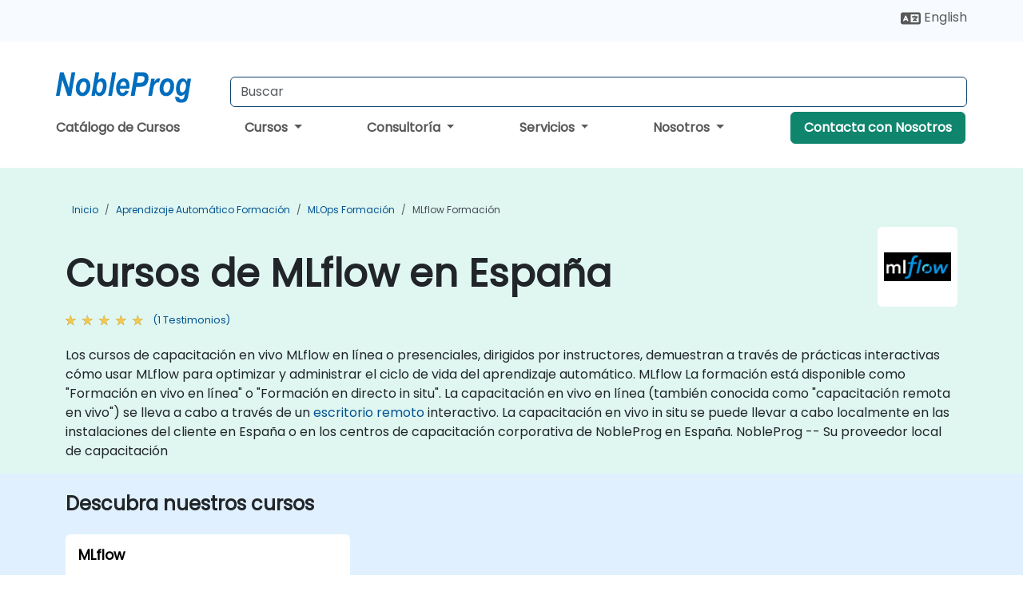

--- FILE ---
content_type: text/html; charset=UTF-8
request_url: https://www.nobleprog.es/cursos-mlflow
body_size: 28869
content:
<!DOCTYPE html>
<html lang="es" translate="no">
<head>
    <meta http-equiv="content-type" content="text/html; charset=utf-8">
    <meta name="viewport" content="width=device-width,initial-scale=1,maximum-scale=5,user-scalable=yes">
    <meta http-equiv="X-UA-Compatible" content="IE=edge">
    <meta name="HandheldFriendly" content="true">
        <link rel="canonical" href="https://www.nobleprog.es/cursos-mlflow">
        <meta name="description" content="Los cursos de capacitación en vivo MLflow en línea o presenciales, dirigidos por instructores, demuestran a través de prácticas interactivas cómo usar MLflow para optimizar y administrar el ciclo de vida del aprendizaje automático. MLflow La formación está disponible como &quot;Formación en vivo en línea&quot; o &quot;Formación en directo in situ&quot;. La capacitación en vivo en línea (también conocida como &quot;capacitación remota en vivo&quot;) se lleva a cabo a través de un escritorio remoto interactivo. La capacitación en vivo in situ se puede llevar a cabo localmente en las instalaciones del cliente en España o en los centros de capacitación corporativa de NobleProg en España. NobleProg -- Su proveedor local de capacitación">
    <meta property="og:description" content="Los cursos de capacitación en vivo MLflow en línea o presenciales, dirigidos por instructores, demuestran a través de prácticas interactivas cómo usar MLflow p">
    <link rel="alternate" href="https://www.nobleprog.es/cursos-mlflow" hreflang="x-default">
<link rel="alternate" href="https://www.nobleprog.es/cursos-mlflow" hreflang="es-es">
<link rel="alternate" href="https://www.nobleprog.es/cursos-mlflow" hreflang="es">
<link rel="alternate" href="https://www.nobleprog.es/en/mlflow-training" hreflang="en-es">
<link rel="alternate" href="https://www.nobleprog.es/en/mlflow-training" hreflang="en">

        <meta name="keywords" content="Cursos de Fin de Semana de MLflow, Capacitación por la Tarde de MLflow, MLflow boot camp, Clases de MLflow">

    <link rel="preload" href="/npfrontend/nplib/css/poppins2.woff2" as="font" type="font/woff2" crossorigin>
    <link rel="preload" href="/npfrontend/nplib/plugins/fontawesome/webfonts/fa-solid-900-cust.woff2" as="font" type="font/woff2" crossorigin>
    <link rel="preconnect" href="https://piwik.nobleprog.com" crossorigin="anonymous">
    <link rel="preconnect" href="https://lhc.nobleprog.com" crossorigin="anonymous">
    <link rel="preload" href="/npfrontend/nplib/css/bootstrap/bootstrap-cust.min.css" as="style">
    <link rel="preload" href="/npfrontend/nplib/css/all.min.css?np032" as="style" media="screen">
    <link rel="preload" href="/npfrontend/nplib/js/jquery/jquery-4.0.0-beta.2.min.js" as="script">
    <link rel="preload" href="/npfrontend/nplib/js/bootstrap/bootstrap.bundle-cust.min.js" as="script">
    <link rel="preload" href="/npfrontend/nplib/js/custom/main.js?np005" as="script">
    <link rel="preload" href="/npfrontend/nptemplates/topmenu.min.js" as="script">
    <link rel="preload" href="/npfrontend/nplib/np_live_chat/np_live_chat.js" as="script">

    <link rel="preload" href="/npfrontend/nplib/js/custom/np-carousel/np-carousel.min.js" as="script">
    <link rel="preload" href="/npfrontend/nplib/js/custom/np-carousel/np-carousel.min.css" as="style" media="screen">
    <link rel="preload" href="/npfrontend/nplib/js/piwik.js" as="script">
    <title>Cursos de MLflow en España</title>

    <link href="/npfrontend/nplib/css/bootstrap/bootstrap-cust.min.css" rel="stylesheet" type="text/css">
    <link href="/npfrontend/nplib/css/all.min.css?np032" rel="stylesheet" type="text/css" media="screen">
    <link href="/npfrontend/nplib/js/custom/np-carousel/np-carousel.min.css" rel='stylesheet' type="text/css" media="screen">

    <!-- Define Javascript Libraries -->
    <script src="/npfrontend/nplib/js/jquery/jquery-4.0.0-beta.2.min.js"></script>
    <script src="/npfrontend/nplib/js/bootstrap/bootstrap.bundle-cust.min.js"></script>
    <script src="/npfrontend/nplib/js/custom/main.js?np005"></script>
    <script src="/npfrontend/nplib/js/custom/np-carousel/np-carousel.min.js"></script>

<!-- Open Graph -->
<meta property="og:title" content="Cursos de MLflow en España">
<meta property="og:url" content="https://www.nobleprog.es/cursos-mlflow">
<meta property="og:image" content="https://www.nobleprog.es/npfrontend/assets/images/opengraph/nobleprog-website.svg">
<meta property="og:type" content="website">
<meta name="author" content="NobleProg">

    <!-- MATOMO START - PIWIK -->
    <script>
        var _paq = _paq || [];
        _paq.push(['enableHeartBeatTimer', 10]);
        var dimensions = {"dimension4":"www.nobleprog.es"};
        _paq.push(['trackPageView', window.document.title, dimensions]);
        _paq.push(['enableLinkTracking']);
        (function() {
            var u = "//piwik.nobleprog.com/";
            _paq.push(['setTrackerUrl', u + 'piwik.php']);
            _paq.push(['setSiteId', 2]);
            _paq.push(["setDoNotTrack", 1]);
            var d = document,
                g = d.createElement('script'),
                s = d.getElementsByTagName('script')[0];
            g.type = 'text/javascript';
            g.async = true;
            g.defer = true;
            g.src = '/npfrontend/nplib/js/piwik.js';
            s.parentNode.insertBefore(g, s);
        })();
    </script>
    <!-- MATOMO END -->
    
    <!-- JSERR START -->
        <!-- End JSERR -->

    <link rel="icon" type="image/png" href="/favicon.png">
            <script>
            var Backdrop = {"settings":{"livechat":{"language":"\/esp","department":18,"lhc_url":"lhc.nobleprog.com","domain":"https:\/\/www.nobleprog.es\/"}}};
        </script>
        <script defer src="/npfrontend/nplib/np_live_chat/np_live_chat.js"></script>
    </head>

<body>
    <style>.sales-area-item{color:var(--link-grey);text-decoration:none;text-align:left;} .sales-area-item:hover{color:var(--bs-link-color)}</style>
    <nav id="contact-nav" class="container-fluid">
        <div class="container d-flex align-items-center justify-content-lg-end overflow-hidden" style='column-gap:14px; '>
                        <div id="lang-switch-links2">
                    <a title='Select Site Language' href='/en/mlflow-training'><svg height='20px' viewBox='0 0 640 512'><use xlink:href='/npfrontend/assets/icons.svg#icon-lang-switch'></use></svg><span class='d-none d-lg-inline'> English</span></a>               </div>
                        <a id="selected-phone-anchor" class='d-none' href="tel:" rel="nofollow" onclick="return window.innerWidth < 768;" title="Número de teléfono para contactarnos">
                <svg width="18" height="18" viewBox="0 0 24 24"><use xlink:href="/npfrontend/assets/icons.svg#icon-phone"></use></svg>
                                                <span id="selected-phone-anchor-text"></span>
            </a>
            <a href="mailto: ?>" id="selected-email-anchor" class='d-none' title="Contáctanos por correo electrónico">
            <svg width="18" height="18" viewBox="0 0 24 24"><use xlink:href="/npfrontend/assets/icons.svg#icon-envelope"></use></svg>
                <span class="np_mail" id='selected-email-anchor-text'></span>
            </a>
            <a class="btn-green btn-contactus d-lg-none" href="/contact-us">Contacta con Nosotros</a>

                    </div>
    </nav>
        <script> const language_url = ''; getContactInfo(language_url); </script>

    <div id="choose-country-region" class="container topmenu">
        <nav class="navbar navbar-expand-md">
            <div class='d-flex w-100 justify-content-between'>
                <div class="d-flex align-items-md-end align-items-start flex-column flex-md-row w-100 gap-md-1">
                    <a href="/" title="Cursos de MLflow en España" class="d-flex w-md-50">
                        <svg width="206" height="50" viewBox="0 0 206 30">
    <!-- Logotype -->
    <use xlink:href="/npfrontend/assets/icons.svg#logotype" />
    <!-- Flag -->
    <use xlink:href="/npfrontend/assets/icons.svg#flag-es" x="176" y="-10" />
</svg>                    </a>
                    <form id="searchBarForm" method="GET" action="https://search.nobleprog.com" target="_blank" class="flex-grow-1 w-100 w-md-50" style="padding-left: 12px;">
                        <input type="text" name="q" style="border: 1px solid var(--bg-blue-dark);" autocomplete="on" class="form-control" aria-label="Search Courses" placeholder="Buscar" size="10" maxlength="128" required="">
                        <input type="hidden" name="np_site" value="www.nobleprog.es">
                        <input type="hidden" name="lang" value="es">
                    </form>
                </div>
                <div class="mobile-menu">
                    <button class="navbar-toggler collapsed border-0" type="button" data-bs-toggle="collapse" data-bs-target="#navbarSupportedContent" aria-controls="navbarSupportedContent" aria-expanded="false" aria-label="Toggle navigation">
                        <span class="navbar-toggler-icon"></span>
                        <span class="navbar-toggler-icon"></span>
                        <span class="navbar-toggler-icon"></span>
                    </button>
                </div>
            </div>
            <div class="topmenu-navs collapse navbar-collapse" id="navbarSupportedContent">
                <ul class="nav-tabs navbar-nav" style="align-items: baseline;">
        <li class="col-md-auto menu menu-link lowercase"><a class="d-block" href="/cursos">Catálogo de Cursos</a></li>
    <li class="col-md-auto menu dropdown nav-dropdown">
        <a class="dropdown-toggle main-nav-dropdown-toggle" data-bs-toggle="dropdown" href="#">
            Cursos            <b class="caret"></b>
        </a>
        <ul class="dropdown-menu main-nav-dropdown dropdown-index dropdown-menu-end">

                                <li><a class="d-block" href="/professional-skills">Desarrollo de Habilidades Profesionales</a></li>
                                    <li><a class="d-block" href="/professional-certification">Programa de Certificación</a></li>
                                    <li class="dropdown dropdown-sub-menu-container dropend">
                        <a class="dropdown-toggle dropdown-toggle-sub-menu" href="#" id="dropdownSubMenu" data-bs-toggle="dropdown">
                            <span class='dropdown-sub-menu-title'>
                                Recapacitación                            </span>
                            <b class="caret"></b>
                        </a>
                        <ul class="dropdown-menu dropdown-sub-menu" aria-labelledby="dropdownSubMenu">
                                                            <li><a class="d-block" href="/what-is-reskilling">Qué es la Recapacitación?</a></li>
                                                            <li><a class="d-block" href="/our-approach">Nuestro Enfoque</a></li>
                                                            <li><a class="d-block" href="/our-experience">Nuestra Experiencia</a></li>
                                                            <li><a class="d-block" href="/our-bootcamps">Nuestros Bootcamps</a></li>
                                                    </ul>
                    </li>
                                <li><a class="d-block" href="/partners">Socios</a></li>
                                    <li><a class="d-block" href="/training-methods">Métodos de Formación</a></li>
                
        </ul>
    </li>

    <li class="col-md-auto menu dropdown nav-dropdown">
        <a class="dropdown-toggle main-nav-dropdown-toggle" data-bs-toggle="dropdown" href="#">
            Consultoría            <b class="caret"></b>
        </a>
        <ul class="dropdown-menu main-nav-dropdown dropdown-index dropdown-menu-end">

                                <li><a class="d-block" href="/consultancy-catalogue">Áreas de Especialización</a></li>
                                    <li><a class="d-block" href="/consultancy">Nuestro Enfoque</a></li>
                                    <li class="dropdown dropdown-sub-menu-container dropend">
                        <a class="dropdown-toggle dropdown-toggle-sub-menu" href="#" id="dropdownSubMenu" data-bs-toggle="dropdown">
                            <span class='dropdown-sub-menu-title'>
                                Estudios de Caso                            </span>
                            <b class="caret"></b>
                        </a>
                        <ul class="dropdown-menu dropdown-sub-menu" aria-labelledby="dropdownSubMenu">
                                                            <li><a class="d-block" href="/case-study-major-european-council-achieves-data-sovereignty">Estudio de caso: Un importante Consejo Europeo</a></li>
                                                            <li><a class="d-block" href="/case-study-iot-urgent-fix-strategic-technology-partner">Estudio de caso: IoT</a></li>
                                                            <li><a class="d-block" href="/case-study-more-just-contractor-how-interim-specialists-can-drive-your-projects-forward">Estudio de caso: Más que un simple contratista</a></li>
                                                            <li><a class="d-block" href="/case-study-mastering-middleware-enhancing-system-performance-kafka-and-rabbitmq-consultancy">Estudio de caso: Dominando el middleware</a></li>
                                                            <li><a class="d-block" href="/case-study-augmenting-data-engineering-teams-fast-paced-igaming-industry">Estudio de caso: Potenciando equipos de ingeniería de datos</a></li>
                                                            <li><a class="d-block" href="/case-study-strengthening-house-ld-specialist-trainers-major-responsible-ai-rollout">Estudio de Caso: Fortalecimiento del Aprendizaje y Desarrollo Internos</a></li>
                                                            <li><a class="d-block" href="/case-study-flexible-ld-capacity-augment-your-team-specialist-trainers-digital-transformation">Estudio de Caso: Capacidad Flexible de Aprendizaje y Desarrollo</a></li>
                                                            <li><a class="d-block" href="/case-study-expert-coaching-lean-construction-project-management-system-implementation">Estudio de Caso: Coaching Lean Experto</a></li>
                                                    </ul>
                    </li>
            <li class='list-group-item'>
            <form action='/enquiry-v2?type=consultancy' method='GET'>
                <input type='hidden' name='type' value='consultancy'>
                <button class='btn btn-link text-decoration-none' >Contacta con Nosotros</button>
            </form>
        </li>
        </ul>
    </li>

    <li class="col-md-auto menu dropdown nav-dropdown">
        <a class="dropdown-toggle main-nav-dropdown-toggle" data-bs-toggle="dropdown" href="#">
            Servicios            <b class="caret"></b>
        </a>
        <ul class="dropdown-menu main-nav-dropdown dropdown-index dropdown-menu-end">

                                <li><a class="d-block" href="/managed-training-services">Servicios de Capacitación Gestionados</a></li>
                                    <li><a class="d-block" href="/instructor-led-online-training-courses">Plataforma de Impartición de Capacitación</a></li>
                                    <li><a class="d-block" href="/corporate-learning-solutions">Rutas de Aprendizaje</a></li>
                                    <li><a class="d-block" href="/resources">Recursos</a></li>
                
        </ul>
    </li>

    <li class="col-md-auto menu dropdown nav-dropdown">
        <a class="dropdown-toggle main-nav-dropdown-toggle" data-bs-toggle="dropdown" href="#">
            Nosotros            <b class="caret"></b>
        </a>
        <ul class="dropdown-menu main-nav-dropdown dropdown-index dropdown-menu-end">

                                <li><a class="d-block" href="/about-us">Nosotros</a></li>
                                    <li><a class="d-block" href="/clients-and-references">Clientes</a></li>
                                    <li><a class="d-block" href="/testimonials">Testimonios</a></li>
                                    <li><a class="d-block" href="/careers">Carreras</a></li>
                                    <li><a class="d-block" href="/terms-and-conditions">T&C</a></li>
                                    <li><a class="d-block" href="/faqs">FAQ</a></li>
                
        </ul>
    </li>

    <li class='col-md-auto menu menu-link lowercase d-none d-lg-block'>
        <a class="btn-green btn-contactus" href="/contact-us">Contacta con Nosotros</a>
    </li>
    
</ul>

<style>
    .course-catalogue-menu .columns:hover{
        background-color: inherit!important;
    }
.dropdown-sub-menu-container .dropdown-menu {
    display:none;
    margin-top: 0;
}
.dropdown-sub-menu-container:hover>.dropdown-sub-menu {display:block}
.dropdown-sub-menu-container.dropend .dropdown-toggle::after{
    border-top:0.35em solid transparent;
    border-bottom:0.35em solid transparent;
    border-left:0.35em solid
}

@media screen and (min-width: 769px) {
    .dropend:hover>.dropdown-sub-menu {
        position:absolute;
        top:0;
        left:100%
    }
    .dropdown-toggle-sub-menu>span {
        display:inline-block;
        width:90%
    }
}
</style>
<script async src="/npfrontend/nptemplates/topmenu.min.js"></script>            </div>
        </nav>
    </div>

    <!--CONTENT CONTAINER-->
    <main id="content-container">
        <style>
.category-header{display:flex;align-items:center;justify-content:space-between}
.category-header img{
    /* padding-top:2.5rem; */
    padding:.5rem;
    background-color:white;
    border-radius:6px;
    width:100px;height:100px;}
    #overview-text {padding-bottom:1em}
</style>
<div class="category-banner banner-header">
        <div class="container-fluid lightgreen">
        <div class="container main-breadcrumb">
            <div class="row col-md-12">
                    <nav aria-label="breadcrumb">
        <ol class="breadcrumb">
                                <li class="breadcrumb-item">
                        <a href="/">Inicio</a>
                    </li>
                                    <li class="breadcrumb-item">
                        <a href="/cursos-aprendizaje-automatico">Aprendizaje Automático Formación</a>
                    </li>
                                    <li class="breadcrumb-item">
                        <a href="/cursos-mlops">MLOps Formación</a>
                    </li>
                                    <li class="breadcrumb-item active">
                        <a href="/cursos-mlflow" class="last-breadcrumb">MLflow Formación</a>
                    </li>
                        </ol>
    </nav>
            </div>
        </div>
    </div>
        <div class="container-fluid lightgreen">
        <div class="container">
            <div class="row">
                <div class="col-md-12">
                    <div class="category-header">
                        <h1 class="category-title" style="margin-bottom:-8px;">Cursos de MLflow en España</h1>
                                                    <div class="category-linkbox">
                                <img loading="eager" src="/sites/hitrahr/files/category_images/height35_scale/mlflow-training.png" alt="Cursos de MLflow en España">                            </div>
                                            </div>
                                                            <a class='category-stars d-inline-block' href="#category-testimonials-list">
                        <div class="ratings">
                            <div class="empty-stars"></div>
                            <div id="category-colored-star" class="full-stars" data-rating="5"></div>
                        </div>
                        <span class="feedback">
                            (1 Testimonios)
                        </span>
                    </a>
                                                            <div id="overview-text">
                        Los cursos de capacitación en vivo MLflow en línea o presenciales, dirigidos por instructores, demuestran a través de prácticas interactivas cómo usar MLflow para optimizar y administrar el ciclo de vida del aprendizaje automático.

MLflow La formación está disponible como "Formación en vivo en línea" o "Formación en directo in situ". La capacitación en vivo en línea (también conocida como "capacitación remota en vivo") se lleva a cabo a través de un <a href="https://www.dadesktop.com/">escritorio remoto</a> interactivo. La capacitación en vivo in situ se puede llevar a cabo localmente en las instalaciones del cliente en España o en los centros de capacitación corporativa de NobleProg en España. 

NobleProg -- Su proveedor local de capacitación                    </div>
                </div>
            </div>
        </div>
    </div>
        </div>

<div class="container-fluid lightblue pt-4 pb-4">
    <div class="container">
            <div class="row">
        <h3 class="mb-3 mb-sm-4">Descubra nuestros cursos</h3>
                                    <div class="col-sm-12 col-lg-4 mb-4 cursor-pointer" onclick="location.href='/cc/mlflow';">
                    <div class="outline-course-box">
                        <a href="/cc/mlflow" >
                            <h2 class="text-black hover-text-underline elipsis">MLflow</h2>
                        </a>
                        <span class="course-outline-hours">
                            <i class="fa fa-clock"></i>
                            21 Horas                        </span>
                        <div class="cat-course-desc related">
                            <div role="definition" class="elipsis e4 course-def">
                                <p>Esta capacitación en vivo dirigida por un instructor (en línea o presencial) está dirigida a científicos de datos que desean ir más allá de la creación de modelos de ML y optimizar el proceso de creación, seguimiento e implementación de modelos de ML.</p><p>Al final de esta formación, los participantes serán capaces de:</p><ul><li>Instale y configure MLflow y las bibliotecas y marcos de ML relacionados.</li><li>Apreciar la importancia de la trazabilidad, la reproducibilidad y la capacidad de implementación de un modelo de ML</li><li>Implemente modelos de ML en diferentes nubes públicas, plataformas o servidores locales.</li><li>Escale el proceso de implementación de ML para dar cabida a varios usuarios que colaboran en un proyecto.</li><li>Configure un registro central para experimentar, reproducir e implementar modelos de ML.</li></ul>                            </div>
                            <div class='hover-text-underline' style='color:var(--bs-link-color);'> Leer más...</div>
                        </div>
                    </div>
                </div>
        <script type="application/ld+json">{
    "@context": "http://schema.org",
    "@type": "Course",
    "courseCode": "mlflow",
    "name": "MLflow",
    "description": "Esta capacitaci\u00f3n en vivo dirigida por un instructor (en...",
    "provider": {
        "@type": "Organization",
        "name": "NobleProg"
    },
    "offers": {
        "@type": "Offer",
        "category": "Paid"
    },
    "hasCourseInstance": {
        "@type": "CourseInstance",
        "courseMode": "Onsite",
        "courseWorkload": "PT21H"
    }
}</script>        <p style="margin-bottom:0">Última Actualización: <time datetime="2024-08-23">2024-08-23</time></p>
    </div>
    </div>
</div>
    <div class="container" id="category-testimonials-list">
        <div class="row">
            <div class="col-sm-12">
                <h3 class="mt-4 mb-3"><i class="fa fa-comments"></i>Testimonios(1)</h3>
            </div>
            <div>
    <div class="np-testimonial-carousel">
        <div class="np-carousel-container">
                            <div class="testimonial-card np-carousel-item">
                    <p class="elipsis e4 mb-0">el ecosistema de ML no solo incluye MLFlow sino también Optuna, hyperops, Docker y docker-compose</p>
                    <div class="course-outline-stars">
                        <div class="ratings">
                            <div class="empty-stars"></div>
                            <div id="testimonial-colored-star-tes220503b5c1" class="full-stars" data-rating="5.0"></div>
                        </div>
                    </div>
                    <h4 class="delegate-company elipsis e3">Guillaume GAUTIER - OLEA MEDICAL</h4>
                                            <h5 class="testimonials-title">Curso - MLflow</h5>
                                                                <p><small class="testimonials-mt">Traducción Automática</small></p>
                                    </div>
                                    </div>
    </div>
</div>
<script>
    initNpCarousel({
        carouselClass: '.np-testimonial-carousel', // Carousel container selector
        autoplayTransitionCss: '3s'
    });
</script>        </div>
    </div>
<div class="container pt-4 pb-4">
    <h3 class="mb-3"><i class="fa fa-calendar-star"></i>Próximos cursos</h3>
    <div class='np-carousel-upcoming-course'>
        <span class="np-carousel-btn back-btn" role="button" aria-label="upcomming courses back slide carousel"></span> <!-- Back button -->
        <div class="np-carousel-container">
                            <div class="np-carousel-item upcoming-course">
                    <form action="/cc/mlflow" method="get" class="uc-form">
                        <div class="card card-body mb-3 uc-card" onclick="this.closest('form').submit();">
                            <h4 class="card-title elipsis e3">MLflow</h4>
                            <div class="course-outline-calendar svg-info">
                                <i class="fa fa-calendar-day"></i>
                                2026-02-23 09:30                            </div>
                            <div class="course-outline-hours svg-info">
                                <i class="fa fa-clock"></i>
                                21 horas                            </div>
                            <div class="course-outline-location svg-info">
                                <i class="fa fa-map-marker-alt"></i>
                                Bilbao                             </div>
                                                    </div>
                        <input type="hidden" name="venue" value="es_5257497">
                        <input type="hidden" name="start-date" value="2026-02-23">
                    </form>

                </div>
                <script type="application/ld+json">{
    "@context": "http://schema.org",
    "@type": "EducationEvent",
    "name": "MLflow",
    "description": "MLflow es una plataforma de c\u00f3digo abierto para optimiza...",
    "startDate": "2026-02-23",
    "url": "https://www.nobleprog.es/cc/mlflow",
    "offers": {
        "@type": "Offer",
        "price": "",
        "priceCurrency": "EUR",
        "url": "https://www.nobleprog.es/cc/mlflow",
        "availability": "http://schema.org/InStock",
        "validFrom": "2025-11-23"
    },
    "duration": "PT21H",
    "location": [
        {
            "@type": "VirtualLocation",
            "url": "https://www.dadesktop.com"
        },
        {
            "@type": "Place",
            "name": "Bilbao ",
            "address": {
                "@type": "PostalAddress",
                "streetAddress": "Calle Bikendi Kalea 5",
                "addressLocality": "Vizcaya",
                "postalCode": "48001",
                "addressCountry": "ES"
            }
        }
    ],
    "endDate": "2026-02-26",
    "eventAttendanceMode": "https://schema.org/MixedEventAttendanceMode",
    "eventStatus": "https://schema.org/EventScheduled",
    "performer": {
        "@type": "Organization",
        "name": "NobleProg"
    },
    "organizer": {
        "@type": "Organization",
        "name": "NobleProg",
        "url": "https://www.nobleprog.es/"
    },
    "image": [
        "https://www.nobleprog.es/sites/all/themes/common_images/logo/1x1/logo.gif",
        "https://www.nobleprog.es/sites/all/themes/common_images/logo/4x3/logo.gif",
        "https://www.nobleprog.es/sites/all/themes/common_images/logo/16x9/logo.gif"
    ]
}</script>                            <div class="np-carousel-item upcoming-course">
                    <form action="/cc/mlflow" method="get" class="uc-form">
                        <div class="card card-body mb-3 uc-card" onclick="this.closest('form').submit();">
                            <h4 class="card-title elipsis e3">MLflow</h4>
                            <div class="course-outline-calendar svg-info">
                                <i class="fa fa-calendar-day"></i>
                                2026-03-09 09:30                            </div>
                            <div class="course-outline-hours svg-info">
                                <i class="fa fa-clock"></i>
                                21 horas                            </div>
                            <div class="course-outline-location svg-info">
                                <i class="fa fa-map-marker-alt"></i>
                                Madrid - Chamartín Business Area                            </div>
                                                    </div>
                        <input type="hidden" name="venue" value="es_31577">
                        <input type="hidden" name="start-date" value="2026-03-09">
                    </form>

                </div>
                <script type="application/ld+json">{
    "@context": "http://schema.org",
    "@type": "EducationEvent",
    "name": "MLflow",
    "description": "MLflow es una plataforma de c\u00f3digo abierto para optimiza...",
    "startDate": "2026-03-09",
    "url": "https://www.nobleprog.es/cc/mlflow",
    "offers": {
        "@type": "Offer",
        "price": "",
        "priceCurrency": "EUR",
        "url": "https://www.nobleprog.es/cc/mlflow",
        "availability": "http://schema.org/InStock",
        "validFrom": "2025-12-09"
    },
    "duration": "PT21H",
    "location": [
        {
            "@type": "VirtualLocation",
            "url": "https://www.dadesktop.com"
        },
        {
            "@type": "Place",
            "name": "Madrid - Chamart\u00edn Business Area",
            "address": {
                "@type": "PostalAddress",
                "streetAddress": "calle Baus\u00e1 27",
                "addressLocality": "Madrid",
                "postalCode": "28033",
                "addressCountry": "ES"
            }
        }
    ],
    "endDate": "2026-03-12",
    "eventAttendanceMode": "https://schema.org/MixedEventAttendanceMode",
    "eventStatus": "https://schema.org/EventScheduled",
    "performer": {
        "@type": "Organization",
        "name": "NobleProg"
    },
    "organizer": {
        "@type": "Organization",
        "name": "NobleProg",
        "url": "https://www.nobleprog.es/"
    },
    "image": [
        "https://www.nobleprog.es/sites/all/themes/common_images/logo/1x1/logo.gif",
        "https://www.nobleprog.es/sites/all/themes/common_images/logo/4x3/logo.gif",
        "https://www.nobleprog.es/sites/all/themes/common_images/logo/16x9/logo.gif"
    ]
}</script>                            <div class="np-carousel-item upcoming-course">
                    <form action="/cc/mlflow" method="get" class="uc-form">
                        <div class="card card-body mb-3 uc-card" onclick="this.closest('form').submit();">
                            <h4 class="card-title elipsis e3">MLflow</h4>
                            <div class="course-outline-calendar svg-info">
                                <i class="fa fa-calendar-day"></i>
                                2026-03-23 09:30                            </div>
                            <div class="course-outline-hours svg-info">
                                <i class="fa fa-clock"></i>
                                21 horas                            </div>
                            <div class="course-outline-location svg-info">
                                <i class="fa fa-map-marker-alt"></i>
                                Malaga City Center                            </div>
                                                    </div>
                        <input type="hidden" name="venue" value="es_3148809">
                        <input type="hidden" name="start-date" value="2026-03-23">
                    </form>

                </div>
                <script type="application/ld+json">{
    "@context": "http://schema.org",
    "@type": "EducationEvent",
    "name": "MLflow",
    "description": "MLflow es una plataforma de c\u00f3digo abierto para optimiza...",
    "startDate": "2026-03-23",
    "url": "https://www.nobleprog.es/cc/mlflow",
    "offers": {
        "@type": "Offer",
        "price": "",
        "priceCurrency": "EUR",
        "url": "https://www.nobleprog.es/cc/mlflow",
        "availability": "http://schema.org/InStock",
        "validFrom": "2025-12-23"
    },
    "duration": "PT21H",
    "location": [
        {
            "@type": "VirtualLocation",
            "url": "https://www.dadesktop.com"
        },
        {
            "@type": "Place",
            "name": "Malaga City Center",
            "address": {
                "@type": "PostalAddress",
                "streetAddress": "Calle Cortina del Muelle, 1",
                "addressLocality": "M\u00e1laga",
                "postalCode": "29015",
                "addressCountry": "ES"
            }
        }
    ],
    "endDate": "2026-03-26",
    "eventAttendanceMode": "https://schema.org/MixedEventAttendanceMode",
    "eventStatus": "https://schema.org/EventScheduled",
    "performer": {
        "@type": "Organization",
        "name": "NobleProg"
    },
    "organizer": {
        "@type": "Organization",
        "name": "NobleProg",
        "url": "https://www.nobleprog.es/"
    },
    "image": [
        "https://www.nobleprog.es/sites/all/themes/common_images/logo/1x1/logo.gif",
        "https://www.nobleprog.es/sites/all/themes/common_images/logo/4x3/logo.gif",
        "https://www.nobleprog.es/sites/all/themes/common_images/logo/16x9/logo.gif"
    ]
}</script>                            <div class="np-carousel-item upcoming-course">
                    <form action="/cc/mlflow" method="get" class="uc-form">
                        <div class="card card-body mb-3 uc-card" onclick="this.closest('form').submit();">
                            <h4 class="card-title elipsis e3">MLflow</h4>
                            <div class="course-outline-calendar svg-info">
                                <i class="fa fa-calendar-day"></i>
                                2026-04-06 09:30                            </div>
                            <div class="course-outline-hours svg-info">
                                <i class="fa fa-clock"></i>
                                21 horas                            </div>
                            <div class="course-outline-location svg-info">
                                <i class="fa fa-map-marker-alt"></i>
                                Barcelona City                            </div>
                                                    </div>
                        <input type="hidden" name="venue" value="es_3148793">
                        <input type="hidden" name="start-date" value="2026-04-06">
                    </form>

                </div>
                <script type="application/ld+json">{
    "@context": "http://schema.org",
    "@type": "EducationEvent",
    "name": "MLflow",
    "description": "MLflow es una plataforma de c\u00f3digo abierto para optimiza...",
    "startDate": "2026-04-06",
    "url": "https://www.nobleprog.es/cc/mlflow",
    "offers": {
        "@type": "Offer",
        "price": "",
        "priceCurrency": "EUR",
        "url": "https://www.nobleprog.es/cc/mlflow",
        "availability": "http://schema.org/InStock",
        "validFrom": "2026-01-06"
    },
    "duration": "PT21H",
    "location": [
        {
            "@type": "VirtualLocation",
            "url": "https://www.dadesktop.com"
        },
        {
            "@type": "Place",
            "name": "Barcelona City",
            "address": {
                "@type": "PostalAddress",
                "streetAddress": "Calle Rocafort 6",
                "addressLocality": "Barcelona, BA",
                "postalCode": "08013",
                "addressCountry": "ES"
            }
        }
    ],
    "endDate": "2026-04-09",
    "eventAttendanceMode": "https://schema.org/MixedEventAttendanceMode",
    "eventStatus": "https://schema.org/EventScheduled",
    "performer": {
        "@type": "Organization",
        "name": "NobleProg"
    },
    "organizer": {
        "@type": "Organization",
        "name": "NobleProg",
        "url": "https://www.nobleprog.es/"
    },
    "image": [
        "https://www.nobleprog.es/sites/all/themes/common_images/logo/1x1/logo.gif",
        "https://www.nobleprog.es/sites/all/themes/common_images/logo/4x3/logo.gif",
        "https://www.nobleprog.es/sites/all/themes/common_images/logo/16x9/logo.gif"
    ]
}</script>                            <div class="np-carousel-item upcoming-course">
                    <form action="/cc/mlflow" method="get" class="uc-form">
                        <div class="card card-body mb-3 uc-card" onclick="this.closest('form').submit();">
                            <h4 class="card-title elipsis e3">MLflow</h4>
                            <div class="course-outline-calendar svg-info">
                                <i class="fa fa-calendar-day"></i>
                                2026-04-20 09:30                            </div>
                            <div class="course-outline-hours svg-info">
                                <i class="fa fa-clock"></i>
                                21 horas                            </div>
                            <div class="course-outline-location svg-info">
                                <i class="fa fa-map-marker-alt"></i>
                                Valencian Community                            </div>
                                                    </div>
                        <input type="hidden" name="venue" value="es_3148797">
                        <input type="hidden" name="start-date" value="2026-04-20">
                    </form>

                </div>
                <script type="application/ld+json">{
    "@context": "http://schema.org",
    "@type": "EducationEvent",
    "name": "MLflow",
    "description": "MLflow es una plataforma de c\u00f3digo abierto para optimiza...",
    "startDate": "2026-04-20",
    "url": "https://www.nobleprog.es/cc/mlflow",
    "offers": {
        "@type": "Offer",
        "price": "",
        "priceCurrency": "EUR",
        "url": "https://www.nobleprog.es/cc/mlflow",
        "availability": "http://schema.org/InStock",
        "validFrom": "2026-01-20"
    },
    "duration": "PT21H",
    "location": [
        {
            "@type": "VirtualLocation",
            "url": "https://www.dadesktop.com"
        },
        {
            "@type": "Place",
            "name": "Valencian Community",
            "address": {
                "@type": "PostalAddress",
                "streetAddress": " Plaza Manuel Sanchis Guarner, 10",
                "addressLocality": "Valencia, VC",
                "postalCode": "46004",
                "addressCountry": "ES"
            }
        }
    ],
    "endDate": "2026-04-23",
    "eventAttendanceMode": "https://schema.org/MixedEventAttendanceMode",
    "eventStatus": "https://schema.org/EventScheduled",
    "performer": {
        "@type": "Organization",
        "name": "NobleProg"
    },
    "organizer": {
        "@type": "Organization",
        "name": "NobleProg",
        "url": "https://www.nobleprog.es/"
    },
    "image": [
        "https://www.nobleprog.es/sites/all/themes/common_images/logo/1x1/logo.gif",
        "https://www.nobleprog.es/sites/all/themes/common_images/logo/4x3/logo.gif",
        "https://www.nobleprog.es/sites/all/themes/common_images/logo/16x9/logo.gif"
    ]
}</script>                    </div>
        <span class="np-carousel-btn next-btn" role="button" aria-label="upcomming courses next slide carousel"></span> <!-- Next button -->
    </div>
</div>
<script>
    initNpCarousel({
        carouselClass: '.np-carousel-upcoming-course', // Carousel container selector
        draggable: false,
        maxItem: 4,
        autoplayInterval: null
    });
</script>
<div id="region-dropdown" class="container-fluid mt-3 mb-3">
    <div class="container">
        <div class="row region-dropdown-container px-0 justify-content-center">
            <div class="col-lg-4 region-dropdown">
                <h3>
                    <svg viewBox="0 0 100 100" height="100" width="100">
                        <use xlink:href="/npfrontend/assets/icons.svg#icon-regions"></use>
                    </svg>
                    <span>Otras regiones de España</span>
                </h3>

                <select class="hidden" id="cat-region-dropdown" size="1" name="jumpit" onchange="document.location.href=this.value" aria-label="select region where you want a training">
                    <option selected value="">Seleccione la región</option>
                </select>
                <div id="cat-region-links">
                    <a style="font-weight: 600;"  href='/mlflow/cursos/online'>Online</a><a style="font-weight: 600;"  href='/mlflow/cursos/barcelona'>Barcelona</a><a style="font-weight: 600;"  href='/mlflow/cursos/bilbao'>Bilbao</a><a style="font-weight: 600;"  href='/mlflow/cursos/madrid'>Madrid</a><a style="font-weight: 600;"  href='/mlflow/cursos/malaga'>Malaga</a><a style="font-weight: 600;"  href='/mlflow/cursos/valencia'>Valencia</a>                </div>
            </div>

            <div class=" col-lg-4 consulting">
                <h3>
                    <svg viewBox="0 0 100 100" height="100" width="100">
                        <use xlink:href="/npfrontend/assets/icons.svg#icon-countries"></use>
                    </svg>
                    <span> Otros Paises</span>
                </h3>
                <a href="#choose-country-region" onclick="isl_switch('isl-domain-switch')" title="cambiar el país o el idioma del sitio web"> Estos cursos también están disponibles en otros países</a>
            </div>

                            <div class="col-lg-4 consulting">
                    <h3>
                        <svg viewBox="0 0 26.458333 26.458333" height="100" width="100">
                            <use xlink:href="/npfrontend/assets/icons.svg#icon-consulting"></use>
                        </svg>
                                                    <span> Consultoría</span>
                                            </h3>
                    <a href="/consulting/mlflow">MLflow Consultoría</a>
                                    </div>
                    </div>
    </div>
</div>

    <div class='container py-4 keywords' style='color:var(--link-grey);text-align:justify;'>
        Cursos de Fin de Semana de MLflow, Capacitación por la Tarde de MLflow, MLflow boot camp, Clases de MLflow, Capacitación de Fin de Semana de MLflow, Cursos por la Tarde de MLflow, MLflow coaching, Instructor de MLflow, Capacitador de MLflow, MLflow con instructor, Cursos de Formación de MLflow, MLflow en sitio, Cursos Privados de MLflow, Clases Particulares de MLflow, Capacitación empresarial de MLflow, Talleres para empresas de MLflow, Cursos en linea de MLflow, Programas de capacitación de MLflow, Clases de MLflow    </div>
    </main>

            <div id="isl-domain-switch" class="isl container nav-hide">
    <div class='d-flex align-items-center mb-2 mt-4 justify-content-between'>
        <h2 class="block-title my-0">Este sitio en otros países / regiones</h2>
        <div class='d-flex justify-content-center align-items-center'>
            <button type="button" class="btn-close p-0" onclick="isl_switch('isl-domain-switch')"></button>
        </div>
    </div>
        <div>
        <input type="radio" name="sections" style="display:none" id="Europe"  checked>
        <article>
            <div class="row">
                <div class="col-sm-12">
                    <h3 class="mt-4 mb-2">Europe</h3>
                </div>
                                <div class="col-sm-3 mt-1 mb-1"><a id="current-site" href='/'>España (Spain)</a></div>
                                <div class="col-sm-3 mt-1 mb-1"><a href='https://www.nobleprog.at/mlflow-schulungen'>Österreich (Austria)</a></div>
                                <div class="col-sm-3 mt-1 mb-1"><a href='https://www.nobleprog.ch/mlflow-schulungen'>Schweiz (Switzerland)</a></div>
                                <div class="col-sm-3 mt-1 mb-1"><a href='https://www.nobleprog.de/mlflow-schulungen'>Deutschland (Germany)</a></div>
                                <div class="col-sm-3 mt-1 mb-1"><a href='https://www.nobleprog.cz/mlflow-skoleni'>Czech Republic</a></div>
                                <div class="col-sm-3 mt-1 mb-1"><a href='https://www.nobleprog.dk/mlflow-training'>Denmark</a></div>
                                <div class="col-sm-3 mt-1 mb-1"><a href='https://www.nobleprog.ee/mlflow-training'>Estonia</a></div>
                                <div class="col-sm-3 mt-1 mb-1"><a href='https://www.nobleprog.fi/mlflow-training'>Finland</a></div>
                                <div class="col-sm-3 mt-1 mb-1"><a href='https://www.nobleprog.gr/seminaria-mlflow'>Greece</a></div>
                                <div class="col-sm-3 mt-1 mb-1"><a href='https://www.nobleprog.hu/mlflow-kepzesek'>Magyarország (Hungary)</a></div>
                                <div class="col-sm-3 mt-1 mb-1"><a href='https://www.nobleprog.ie/mlflow-training'>Ireland</a></div>
                                <div class="col-sm-3 mt-1 mb-1"><a href='https://www.nobleprog.lu/mlflow-training'>Luxembourg</a></div>
                                <div class="col-sm-3 mt-1 mb-1"><a href='https://www.nobleprog.lv/mlflow-training'>Latvia</a></div>
                                <div class="col-sm-3 mt-1 mb-1"><a href='https://www.nobleprog.it/corsi-mlflow'>Italia (Italy)</a></div>
                                <div class="col-sm-3 mt-1 mb-1"><a href='https://www.nobleprog.lt/mlflow-training'>Lithuania</a></div>
                                <div class="col-sm-3 mt-1 mb-1"><a href='https://www.nobleprog.nl/mlflow-opleiding'>Nederland (Netherlands)</a></div>
                                <div class="col-sm-3 mt-1 mb-1"><a href='https://www.nobleprog.co.no/mlflow-trening'>Norway</a></div>
                                <div class="col-sm-3 mt-1 mb-1"><a href='https://www.nobleprog.pt/cursos-mlflow'>Portugal</a></div>
                                <div class="col-sm-3 mt-1 mb-1"><a href='https://www.nobleprog.ro/cursuri-mlflow'>România (Romania)</a></div>
                                <div class="col-sm-3 mt-1 mb-1"><a href='https://www.nobleprog.se/mlflow-utbildningar'>Sverige (Sweden)</a></div>
                                <div class="col-sm-3 mt-1 mb-1"><a href='https://www.nobleprog.com.tr/mlflow-egitimi'>Türkiye (Turkey)</a></div>
                                <div class="col-sm-3 mt-1 mb-1"><a href='https://www.nobleprog.com.mt/mlflow-training'>Malta</a></div>
                                <div class="col-sm-3 mt-1 mb-1"><a href='https://www.nobleprog.be/formations-mlflow'>Belgique (Belgium)</a></div>
                                <div class="col-sm-3 mt-1 mb-1"><a href='https://www.nobleprog.fr/formations-mlflow'>France</a></div>
                                <div class="col-sm-3 mt-1 mb-1"><a href='https://www.nobleprog.pl/szkolenia-mlflow'>Polska (Poland)</a></div>
                                <div class="col-sm-3 mt-1 mb-1"><a href='https://www.nobleprog.co.uk/mlflow-training'>United Kingdom</a></div>
                                <div class="col-sm-3 mt-1 mb-1"><a href='https://www.nobleprog.bg/mlflow-obuchenie'>Bulgaria</a></div>
                                <div class="col-sm-3 mt-1 mb-1"><a href='https://www.nobleprog.md/cursuri-mlflow'>Moldova</a></div>
                                <div class="col-sm-3 mt-1 mb-1"><a href='https://www.nobleprog.sk/mlflow-training'>Slovakia</a></div>
                                <div class="col-sm-3 mt-1 mb-1"><a href='https://www.nobleprog.si/mlflow-training'>Slovenia</a></div>
                                <div class="col-sm-3 mt-1 mb-1"><a href='https://www.nobleprog.com.hr/mlflow-training'>Croatia</a></div>
                                <div class="col-sm-3 mt-1 mb-1"><a href='https://www.nobleprog.co.rs/mlflow-training'>Serbia</a></div>
                            </div>
        </article>
    </div>
        <div>
        <input type="radio" name="sections" style="display:none" id="Asia" >
        <article>
            <div class="row">
                <div class="col-sm-12">
                    <h3 class="mt-4 mb-2">Asia Pacific</h3>
                </div>
                                <div class="col-sm-3 mt-1 mb-1"><a href='https://www.nobleprog.cn/mlflow-peixun'>中国 (China)</a></div>
                                <div class="col-sm-3 mt-1 mb-1"><a class="isl-indent" href='https://www.nobleprog.hk/mlflow-training'>香港 (Hong Kong)</a></div>
                                <div class="col-sm-3 mt-1 mb-1"><a class="isl-indent" href='https://www.nobleprog.mo/mlflow-training'>澳門 (Macao)</a></div>
                                <div class="col-sm-3 mt-1 mb-1"><a class="isl-indent" href='https://www.nobleprog.tw/mlflow-peixun'>台灣 (Taiwan)</a></div>
                                <div class="col-sm-3 mt-1 mb-1"><a href='https://www.nobleprog.co.jp/mlflow-training'>日本 (Japan)</a></div>
                                <div class="col-sm-3 mt-1 mb-1"><a href='https://www.nobleprog.com.au/mlflow-training'>Australia</a></div>
                                <div class="col-sm-3 mt-1 mb-1"><a href='https://www.nobleprog.com.my/mlflow-training'>Malaysia</a></div>
                                <div class="col-sm-3 mt-1 mb-1"><a href='https://www.nobleprog.co.nz/mlflow-training'>New Zealand</a></div>
                                <div class="col-sm-3 mt-1 mb-1"><a href='https://www.nobleprog.com.ph/mlflow-training'>Philippines</a></div>
                                <div class="col-sm-3 mt-1 mb-1"><a href='https://www.nobleprog.com.sg/mlflow-training'>Singapore</a></div>
                                <div class="col-sm-3 mt-1 mb-1"><a href='https://www.nobleprog.co.th/mlflow-training'>Thailand</a></div>
                                <div class="col-sm-3 mt-1 mb-1"><a href='https://www.nobleprog.com.vn/khoa-hoc-mlflow'>Vietnam</a></div>
                                <div class="col-sm-3 mt-1 mb-1"><a href='https://www.nobleprog.in'>India</a></div>
                                <div class="col-sm-3 mt-1 mb-1"><a href='https://www.nobleprog.co.kr/mlflow-training'>South Korea</a></div>
                                <div class="col-sm-3 mt-1 mb-1"><a href='https://www.nobleprog.com.pk'>Pakistan</a></div>
                                <div class="col-sm-3 mt-1 mb-1"><a href='https://www.nobleprog.lk'>Sri Lanka</a></div>
                                <div class="col-sm-3 mt-1 mb-1"><a href='https://www.nobleprog.id/mlflow-training'>Indonesia</a></div>
                                <div class="col-sm-3 mt-1 mb-1"><a href='https://www.nobleprog-kz.com/mlflow-training'>Kazakhstan</a></div>
                                <div class="col-sm-3 mt-1 mb-1"><a href='https://www.nobleprog-bt.com/mlflow-training'>Bhutan</a></div>
                                <div class="col-sm-3 mt-1 mb-1"><a href='https://www.nobleprog-np.com/mlflow-training'>Nepal</a></div>
                                <div class="col-sm-3 mt-1 mb-1"><a href='https://www.nobleprog.co.uz/mlflow-training'>Uzbekistan</a></div>
                            </div>
        </article>
    </div>
        <div>
        <input type="radio" name="sections" style="display:none" id="North" >
        <article>
            <div class="row">
                <div class="col-sm-12">
                    <h3 class="mt-4 mb-2">North America</h3>
                </div>
                                <div class="col-sm-3 mt-1 mb-1"><a href='https://www.nobleprog.ca/mlflow-training'>Canada</a></div>
                                <div class="col-sm-3 mt-1 mb-1"><a href='https://www.nobleprog.com/mlflow-training'>USA</a></div>
                                <div class="col-sm-3 mt-1 mb-1"><a href='https://www.nobleprog.co.cr/cursos-mlflow'>Costa Rica</a></div>
                                <div class="col-sm-3 mt-1 mb-1"><a href='https://www.nobleprog.com.gt/cursos-mlflow'>Guatemala</a></div>
                                <div class="col-sm-3 mt-1 mb-1"><a href='https://www.nobleprog.mx/cursos-mlflow'>México (Mexico)</a></div>
                                <div class="col-sm-3 mt-1 mb-1"><a href='https://www.nobleprog.com.pa/cursos-mlflow'>Panama</a></div>
                            </div>
        </article>
    </div>
        <div>
        <input type="radio" name="sections" style="display:none" id="South" >
        <article>
            <div class="row">
                <div class="col-sm-12">
                    <h3 class="mt-4 mb-2">South America</h3>
                </div>
                                <div class="col-sm-3 mt-1 mb-1"><a href='https://www.nobleprog.com.br/cursos-mlflow'>Brasil (Brazil)</a></div>
                                <div class="col-sm-3 mt-1 mb-1"><a href='https://www.nobleprog.com.ar/cursos-mlflow'>Argentina</a></div>
                                <div class="col-sm-3 mt-1 mb-1"><a href='https://www.nobleprog.cl/cursos-mlflow'>Chile</a></div>
                                <div class="col-sm-3 mt-1 mb-1"><a href='https://www.nobleprog.com.ec/cursos-mlflow'>Ecuador</a></div>
                                <div class="col-sm-3 mt-1 mb-1"><a href='https://www.nobleprog.co/cursos-mlflow'>Colombia</a></div>
                                <div class="col-sm-3 mt-1 mb-1"><a href='https://www.nobleprog.com.pe/cursos-mlflow'>Peru</a></div>
                                <div class="col-sm-3 mt-1 mb-1"><a href='https://www.nobleprog.com.uy/cursos-mlflow'>Uruguay</a></div>
                                <div class="col-sm-3 mt-1 mb-1"><a href='https://www.nobleprog.com.ve/cursos-mlflow'>Venezuela</a></div>
                                <div class="col-sm-3 mt-1 mb-1"><a href='https://www.nobleprog.com.bo/cursos-mlflow'>Bolivia</a></div>
                            </div>
        </article>
    </div>
        <div>
        <input type="radio" name="sections" style="display:none" id="Africa" >
        <article>
            <div class="row">
                <div class="col-sm-12">
                    <h3 class="mt-4 mb-2">Africa / Middle East</h3>
                </div>
                                <div class="col-sm-3 mt-1 mb-1"><a href='https://www.nobleprog.ae/mlflow-training'>United Arab Emirates</a></div>
                                <div class="col-sm-3 mt-1 mb-1"><a href='https://www.nobleprog.qa/mlflow-training'>Qatar</a></div>
                                <div class="col-sm-3 mt-1 mb-1"><a href='https://www.nobleprog.com.eg/mlflow-training'>Egypt</a></div>
                                <div class="col-sm-3 mt-1 mb-1"><a href='https://www.nobleprog-ksa.com/mlflow-training'>Saudi Arabia</a></div>
                                <div class="col-sm-3 mt-1 mb-1"><a href='https://www.nobleprog.co.za/mlflow-training'>South Africa</a></div>
                                <div class="col-sm-3 mt-1 mb-1"><a href='https://www.nobleprog.co.ma/mlflow-training'>Morocco</a></div>
                                <div class="col-sm-3 mt-1 mb-1"><a href='https://www.nobleprog.tn/mlflow-training'>Tunisia</a></div>
                                <div class="col-sm-3 mt-1 mb-1"><a href='https://www.nobleprog-kw.com/mlflow-training'>Kuwait</a></div>
                                <div class="col-sm-3 mt-1 mb-1"><a href='https://www.nobleprog-om.com/mlflow-training'>Oman</a></div>
                                <div class="col-sm-3 mt-1 mb-1"><a href='https://www.nobleprog.co.ke/mlflow-training'>Kenya</a></div>
                                <div class="col-sm-3 mt-1 mb-1"><a href='https://www.nobleprog.com.ng/mlflow-training'>Nigeria</a></div>
                                <div class="col-sm-3 mt-1 mb-1"><a href='https://www.nobleprog.co.bw/mlflow-training'>Botswana</a></div>
                            </div>
        </article>
    </div>
        <div>
        <input type="radio" name="sections" style="display:none" id="Other" >
        <article>
            <div class="row">
                <div class="col-sm-12">
                    <h3 class="mt-4 mb-2">Other sites</h3>
                </div>
                                <div class="col-sm-3 mt-1 mb-1"><a href='https://hr.nobleprog.com'>Recursos humanos</a></div>
                                <div class="col-sm-3 mt-1 mb-1"><a href='https://training-course-material.com/training/Main_Page'>Materiales de capacitación</a></div>
                                <div class="col-sm-3 mt-1 mb-1"><a href='https://training-franchise.com'>Franquicia NobleProg</a></div>
                                <div class="col-sm-3 mt-1 mb-1"><a href='https://www.dadesktop.com/'>DaDesktop - Escritorio en la nube</a></div>
                            </div>
        </article>
    </div>
    </div>        <script>
          const fragment = window.location.hash;
          if(fragment && fragment == '#choose-country-region') {
            isl_switch('isl-domain-switch');
          }
        </script>
    
    <!-- FOOTER -->
    <footer class="footer">
    <!-- Footer Nav -->
    <div class="container footer-navs">
        <div class="row">
            <div class="col-md-3">
    <p>Cursos de Capacitación</p>
    <ul class="list-group">
                    <li class="list-group-item"><a href="/cursos">
              Catálogo            </a></li>
                      <li class="list-group-item"><a href="/course-discounts">
              Promociones            </a></li>
                      <li class="list-group-item"><a href="/training-methods">
              Métodos de Formación            </a></li>
                      <li class="list-group-item"><a href="/resources">
              Recursos            </a></li>
              </ul>
</div><div class="col-md-3">
    <p>Consultoría</p>
    <ul class="list-group">
                    <li class="list-group-item"><a href="/consultancy">
              Nuestro Enfoque            </a></li>
                      <li class="list-group-item"><a href="/case-studies">
              Estudios de Caso            </a></li>
          <li class='list-group-item'>
            <form action='/enquiry-v2?type=consultancy' method='GET'>
                <input type='hidden' name='type' value='consultancy'>
                <button class='btn btn-link text-decoration-none' >Solicitud de consultoría</button>
            </form>
        </li>            <li class="list-group-item"><a href="/consultancy-catalogue">
              Catálogo de Consultoría            </a></li>
              </ul>
</div><div class="col-md-3">
    <p>Servicios</p>
    <ul class="list-group">
                    <li class="list-group-item"><a href="/digital-transformation">
              Transformación Digital            </a></li>
                      <li class="list-group-item"><a href="/managed-training-services">
              Servicios de Capacitación Gestionados            </a></li>
                      <li class="list-group-item"><a href="/instructor-led-online-training-courses">
              Plataforma de Impartición de Capacitación            </a></li>
                      <li class="list-group-item"><a href="/corporate-learning-solutions">
              Rutas de Aprendizaje            </a></li>
              </ul>
</div><div class="col-md-3">
    <p>Nosotros</p>
    <ul class="list-group">
                    <li class="list-group-item"><a href="/about-us">
              Nosotros            </a></li>
                      <li class="list-group-item"><a href="/contact-us">
              Contacta con Nosotros            </a></li>
                      <li class="list-group-item"><a href="/certifications">
              Socios            </a></li>
                      <li class="list-group-item"><a href="/clients-and-references">
              Clientes            </a></li>
                      <li class="list-group-item"><a href="/testimonials">
              Testimonios            </a></li>
                      <li class="list-group-item"><a href="/careers">
              Carreras            </a></li>
                      <li class="list-group-item"><a href="/faqs">
              FAQ            </a></li>
                      <li class="list-group-item"><a href="/terms-and-conditions">
              T&C            </a></li>
              </ul>
</div>        </div>
    </div>

    <!-- Footer Icons -->
    <div class="container ">
        <hr>
        <div class="row">
    <div class="col-md-3 pt-2 footer-icon" style='box-sizing:border-box'>
        <p class='footer-trade' id='footer-sales-area-email'></p>
        <p class='footer-trade' id='footer-sales-area-phone'></p>
        <a class='d-inline-block px-0 py-0' style='font-size:0.9rem; color:#212529' href="#choose-country-region" onclick="isl_switch('isl-domain-switch')" title="Change territory">
    <img loading="lazy" src="/npfrontend/assets/images/globe.svg" width="16" height="16" alt="Change territory">
    &nbsp;
    <span class='footer-trade d-inline' style='font-size:inherit'>España</span>
</a>
    </div>
  <div class="col-md-6 mt-4 footer-trade">
    <p>NobleProg® Limited 2004 - 2026 Todos los derechos reservados</p>
    <p>NobleProg® es una marca registrada de NobleProg Limited y / o sus filiales.</p>
    <div class="text-center">
      <a href="/privacy-statement">Privacidad y Cookies</a>
  </div>
  </div>
  <div class="col-md-2 mt-4 text-center">
    <div class="mb-4">
      <a href="/cert/cert_cyber_essentials_plus">
        <img loading="lazy" height="59" width="70" alt="Cyber Essentials Plus image" src="/sites/hitrahr/files/cyber-essentials-plus.png">
      </a>
    </div>
      <ul class="list-inline"><li class="list-inline-item">
        <a href="https://www.linkedin.com/company/nobleprog-uk" target="_blank" 
        title="Sigue a NobleProg en LinkedIn"><svg  width="24" height="24" fill="black" viewBox="0 0 16 16"><use xlink:href="/npfrontend/assets/icons.svg#icon-linkedIn"></use></svg>
        </a></li><li class="list-inline-item">
        <a href="https://www.youtube.com/@nobleproguk" target="_blank" 
        title="Sigue a NobleProg en YouTube"><svg  width="28" height="28" fill="black" viewBox="0 0 16 16"><use xlink:href="/npfrontend/assets/icons.svg#icon-youtube"></use></svg>
        </a></li></ul>  </div>
</div>
<script>
  document.addEventListener("DOMContentLoaded", () => {
        addEventListenerForUpdateFooterContactInformation();
  });
</script>        <div id="sso-link" class="sso-link text-center"><button onclick="window.location.href='/moLogin'" class="staff-login-button">Staff login</button></div>    </div>
</footer>    <script>
            setLinksToDropDown('lang-switch-links', 'lang-switch-dropdown');
            setLinksToDropDown('cat-region-links', 'cat-region-dropdown');
            setLinksToDropDown('cat-region-2-links', 'cat-region-2-dropdown');
    </script>

    
    </body>
</html>